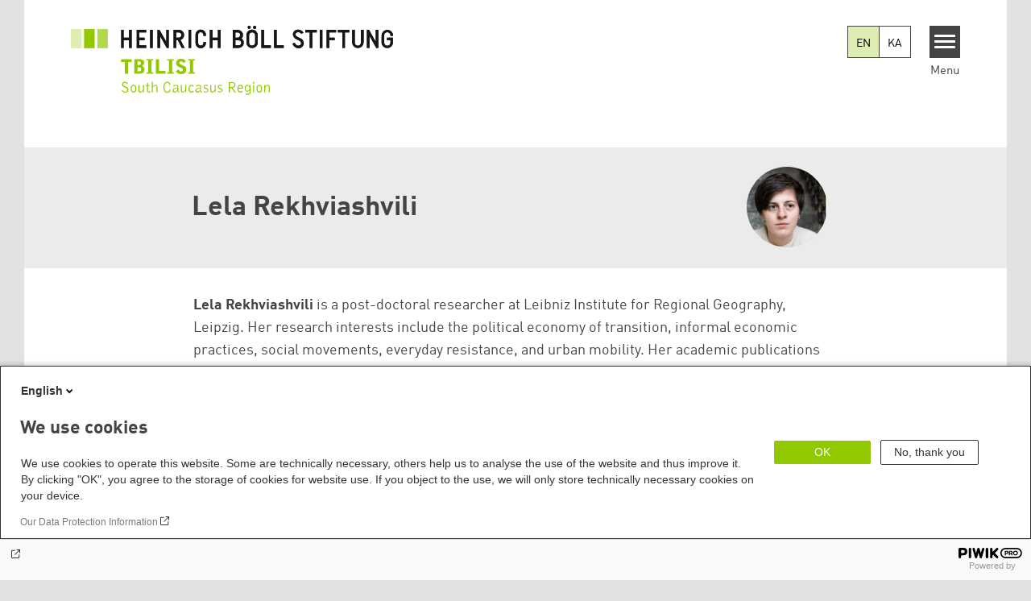

--- FILE ---
content_type: text/html; charset=UTF-8
request_url: https://ge.boell.org/en/person/lela-rekhviashvili
body_size: 8558
content:
<!DOCTYPE html>
<html lang="en" dir="ltr" prefix="og: https://ogp.me/ns#" id="top-of-page">
  <head>
    <meta charset="utf-8" />
<link rel="canonical" href="https://ge.boell.org/en/person/lela-rekhviashvili" />
<meta name="robots" content="noindex, nofollow, noarchive, nosnippet, noimageindex" />
<link rel="shortlink" href="https://ge.boell.org/en/node/3983" />
<meta property="og:site_name" content="Heinrich Böll Stiftung | Tbilisi - South Caucasus Region" />
<meta property="og:url" content="https://ge.boell.org/en/person/lela-rekhviashvili" />
<meta property="og:title" content="Lela Rekhviashvili | Heinrich Böll Stiftung | Tbilisi - South Caucasus Region" />
<meta name="twitter:card" content="summary_large_image" />
<meta name="twitter:site" content="@boell_stiftung" />
<meta name="twitter:title" content="Lela Rekhviashvili | Heinrich Böll Stiftung | Tbilisi - South Caucasus Region" />
<meta name="Generator" content="Drupal 10 (https://www.drupal.org)" />
<meta name="MobileOptimized" content="width" />
<meta name="HandheldFriendly" content="true" />
<meta name="viewport" content="width=device-width, initial-scale=1.0" />
<link rel="icon" href="/themes/theodor/favicon.ico" type="image/vnd.microsoft.icon" />
<link rel="alternate" hreflang="en" href="https://ge.boell.org/en/person/lela-rekhviashvili" />
<link rel="alternate" hreflang="ka" href="https://ge.boell.org/ka/person/lela-rekhviashvili-0" />

    <title>Lela Rekhviashvili | Heinrich Böll Stiftung | Tbilisi - South Caucasus Region</title>
    <link rel="stylesheet" media="all" href="/themes/contrib/stable/css/system/components/align.module.css?t7h1d5" />
<link rel="stylesheet" media="all" href="/themes/contrib/stable/css/system/components/fieldgroup.module.css?t7h1d5" />
<link rel="stylesheet" media="all" href="/themes/contrib/stable/css/system/components/container-inline.module.css?t7h1d5" />
<link rel="stylesheet" media="all" href="/themes/contrib/stable/css/system/components/clearfix.module.css?t7h1d5" />
<link rel="stylesheet" media="all" href="/themes/contrib/stable/css/system/components/details.module.css?t7h1d5" />
<link rel="stylesheet" media="all" href="/themes/contrib/stable/css/system/components/hidden.module.css?t7h1d5" />
<link rel="stylesheet" media="all" href="/themes/contrib/stable/css/system/components/item-list.module.css?t7h1d5" />
<link rel="stylesheet" media="all" href="/themes/contrib/stable/css/system/components/js.module.css?t7h1d5" />
<link rel="stylesheet" media="all" href="/themes/contrib/stable/css/system/components/nowrap.module.css?t7h1d5" />
<link rel="stylesheet" media="all" href="/themes/contrib/stable/css/system/components/position-container.module.css?t7h1d5" />
<link rel="stylesheet" media="all" href="/themes/contrib/stable/css/system/components/reset-appearance.module.css?t7h1d5" />
<link rel="stylesheet" media="all" href="/themes/contrib/stable/css/system/components/resize.module.css?t7h1d5" />
<link rel="stylesheet" media="all" href="/themes/contrib/stable/css/system/components/system-status-counter.css?t7h1d5" />
<link rel="stylesheet" media="all" href="/themes/contrib/stable/css/system/components/system-status-report-counters.css?t7h1d5" />
<link rel="stylesheet" media="all" href="/themes/contrib/stable/css/system/components/system-status-report-general-info.css?t7h1d5" />
<link rel="stylesheet" media="all" href="/themes/contrib/stable/css/system/components/tablesort.module.css?t7h1d5" />
<link rel="stylesheet" media="all" href="/modules/contrib/blazy/css/blazy.css?t7h1d5" />
<link rel="stylesheet" media="all" href="/themes/contrib/stable/css/views/views.module.css?t7h1d5" />
<link rel="stylesheet" media="all" href="/modules/custom/boell_copyright_footer/boell_copyright_footer.css?t7h1d5" />
<link rel="stylesheet" media="all" href="/modules/contrib/improved_multi_select/css/improved_multi_select.css?t7h1d5" />
<link rel="stylesheet" media="all" href="/themes/contrib/stable/css/core/assets/vendor/normalize-css/normalize.css?t7h1d5" />
<link rel="stylesheet" media="all" href="/themes/contrib/stable/css/core/normalize-fixes.css?t7h1d5" />
<link rel="stylesheet" media="all" href="/themes/contrib/classy/css/components/messages.css?t7h1d5" />
<link rel="stylesheet" media="all" href="/themes/contrib/classy/css/components/node.css?t7h1d5" />
<link rel="stylesheet" media="all" href="/core/../modules/custom/boell_components/components/language_switcher/language_switcher.css?t7h1d5" />
<link rel="stylesheet" media="print" href="/themes/theodor/styles/print.css?t7h1d5" />
<link rel="stylesheet" media="all" href="/themes/theodor/js/splide/dist/css/splide.min.css?t7h1d5" />
<link rel="stylesheet" media="all" href="/themes/theodor/css/boell-green.css?t7h1d5" />

    
  </head>
  <body class="path-node-3983 route-entity-node-canonical theme-theodor boell-slide-in-menu boell-slide-in-menu--is-used boell-theme-color--boell-green has-local-tabs path-node page-node-type-person" data-lang-code="en" data-entity-type="node" data-entity-id="3983" data-node-id="3983" id="theme--boell-green">
        <a href="#main-content" class="visually-hidden focusable skip-link">
      Skip to main content
    </a>
    
      <div class="dialog-off-canvas-main-canvas" data-off-canvas-main-canvas>
    <div class="layout-tabs">
  
</div>



<div class="layout-container">

    <div class="region region-pre-header">
    <div data-drupal-messages-fallback class="hidden"></div>

  </div>

  <header class="site-header" role="banner">
      <div class="region region-branding">
    <div id="block-logoen" class="block block-block-content block-block-contentedb838b7-c3d9-4b52-bbbe-36b2ad6fe197">
  
    
      
            <div class="field field--name-field-logo-image-first field--type-file field--label-hidden field__item"><a href="https://ge.boell.org/en" title="Home" rel="home">
  <img src="https://ge.boell.org/sites/default/files/2019-11/logo-boell-ge-en-city.svg" alt="Heinrich-Böll-Stiftung Logo" />
</a>
</div>
      
            <div class="field field--name-field-logo-image-second field--type-file field--label-hidden field__item"><a href="https://ge.boell.org/en" title="Home" rel="home">
  <img src="https://ge.boell.org/sites/default/files/2019-11/logo-boell-ge-en-country.svg" alt="Heinrich-Böll-Stiftung Logo" />
</a>
</div>
      
  </div>

  </div>

      <div class="region region-header">
    
<div  id="block-theodor-boell-components-language-switcher" data-component-id="boell_components:language_switcher">
  <div class="boell-language-switcher"><ul class="boell-language-switcher__links"><li class="en"><span class="language-link boell-language-switcher--active-language boell-language-switcher__link">EN</span></li><li class="ka"><a href="/ka/person/lela-rekhviashvili-0" class="language-link boell-language-switcher__link" hreflang="ka">KA</a></li></ul></div>

</div>
<div id="block-slideinmenuhamburger" class="block block-boell-slide-in-menu block-slide-in-menu-block-hamburger">
  
    
      <nav class="slide-in-menu__controls" aria-label="Show Slide In Menu">
    <button class="block-boell-slide-in-menu__button slide-in-menu__button hamburger hamburger--elastic" type="button"
            aria-label="Menu" aria-expanded="false" aria-controls="block-boell-slideinmenu" aria-haspopup="true">
            <span class="hamburger-box">
              <span class="hamburger-inner"></span>
            </span>
    </button>
  <span class="menu">Menu</span>
</nav>

  </div>

  </div>


    <div class="megamenu-is-hidden region region-slide-in-menu" role="navigation">
  <div id="boell-slideinmenu-slider" class="block menu--slide-in-menu boell-slideinmenu hide" role="navigation">

        <div id="boell-slideinmenu-header" class="block menu--slide-in-menu--header boell-slideinmenu--header">
            <nav class="slide-in-menu__controls" aria-label="Hide Slide In Menu">

        <button id="boell-slide-in-menu__button"
                class="block-boell-slide-in-menu__button slide-in-menu__button hamburger hamburger--elastic"
                type="button"
                aria-label="Menu" aria-expanded="false" aria-controls="boell-slideinmenu-slider">
        <span class="hamburger-box">
          <span class="hamburger-inner"></span>
        </span>
        </button>
      </nav>

            
                              <div class="new-search-form block block-boell-search block-new-search site-header-search block-views" data-drupal-selector="new-search-form">
      <form class="new-search-form" data-drupal-selector="new-search-form" method="get" id="new-search-form" accept-charset="UTF-8" data-drupal-form-fields="edit-new-search,edit-show" action="/en/facetedsearch" >
      <div class="js-form-item form-item js-form-type-textfield form-type-textfield js-form-item-new-search form-item-new-search">
        <label for="edit-new-search">Enter keyword</label><input data-drupal-selector="edit-new-search" aria-describedby="edit-new-search--description" aria-label="Enter keyword" type="text" id="edit-new-search" name="search_api_fulltext" value="" size="60" maxlength="128" placeholder="Enter keyword" class="form-text">

      </div>
      <div class="site-header-search__open" aria-label="search icon">
        <span class="site-header-search__open-icon"></span>
      </div>
    </form>
  </div>

                          <div class="boell-slide-in-menu--header-blockwrap">
        
      </div>

    </div>
    
    <div class="region region-slide-in-menu-body">
  <div id="boell-slideinmenu-body" class="block menu--slide-in-menu--body boell-slideinmenu--body">
          <nav aria-labelledby="block-mainnavigation-4-menu" id="block-mainnavigation-4" class="block block-menu navigation menu--main">
            
  <div class="visually-hidden" id="block-mainnavigation-4-menu">Main navigation</div>
  

        
            <ul  class="megamenu__menu megamenu__menu--toplevel">
                              
        <li class="menu-item"
                            >

          
                                                      
          <a href="/en/topics" class="color--boell-green menu-link" data-drupal-link-system-path="node/4109">Topics</a>
                  </li>
                              
        <li class="menu-item"
                            >

          
                                                      
          <a href="/en/books-and-e-papers" class="color--boell-green menu-link" data-drupal-link-system-path="node/125">Publications</a>
                  </li>
                              
        <li class="menu-item"
                            >

          
                                                      
          <a href="/en/foundation" class="color--boell-green menu-link" data-drupal-link-system-path="node/121">About us</a>
                  </li>
          </ul>
  


  </nav>

      </div>
</div><!-- /.region.region-slide-in-menu-body -->

    <div class="region region-slide-in-menu-footer">
  <div id="boell-slideinmenu-footer" class="block menu--slide-in-menu--footer boell-slideinmenu--footer">
          <nav aria-labelledby="block-servicelinksmenu-2-menu" id="block-servicelinksmenu-2" class="block block-menu navigation menu--service-links-menu">
            
  <div class="visually-hidden" id="block-servicelinksmenu-2-menu">Service Links Menu</div>
  

        

              <ul class="menu">
                          <li class="menu-item"
                      >
        <a href="https://calendar.boell.de/en/calendar/advancedsearch?f%5B0%5D=webseiten_zuordnung_des_termins%3A3669">Events</a>
              </li>
                      <li class="menu-item"
                      >
        <a href="/en/contact" data-drupal-link-system-path="node/127">Contact</a>
              </li>
        </ul>
  

  </nav>
<nav aria-labelledby="block-sociallinks-menu" id="block-sociallinks" class="block block-menu navigation menu--social-links">
            
  <h2 class="visually-hidden" id="block-sociallinks-menu">Social Links</h2>
  

        

      <ul class="menu social-links">
                      <li class="menu-item leaf"
                      >

        <a href="https://www.facebook.com/hbf.caucasus"
                   >
          <div class="background"></div>
          <div class="mask facebook"></div>
          Facebook
        </a>
              </li>
                      <li class="menu-item leaf"
                      >

        <a href="https://www.youtube.com/user/hbfsc"
                   >
          <div class="background"></div>
          <div class="mask youtube"></div>
          YouTube
        </a>
              </li>
                      <li class="menu-item leaf"
                      >

        <a href="https://www.flickr.com/photos/hbf_south_causus/"
                   >
          <div class="background"></div>
          <div class="mask flickr"></div>
          Flickr
        </a>
              </li>
                      <li class="menu-item leaf"
                      >

        <a href="https://www.instagram.com/boell_tbilisi/"
                   >
          <div class="background"></div>
          <div class="mask instagram"></div>
          Instagram
        </a>
              </li>
                      <li class="menu-item leaf"
                      >

        <a href="https://soundcloud.com/boell_tbilisi"
                   >
          <div class="background"></div>
          <div class="mask soundcloud"></div>
          Soundcloud
        </a>
              </li>
                      <li class="menu-item leaf"
                      >

        <a href="https://ge.boell.org/feed.xml"
                   >
          <div class="background"></div>
          <div class="mask rss"></div>
          RSS
        </a>
              </li>
      </ul>
    

  </nav>

      </div>
</div><!-- /.region.region-slide-in-menu-footer -->

  </div>
  <div id="after-slide-in-menu" class="after-slide-in-menu"></div>
</div><!-- /.region.region-slide-in-menu -->

  </header>
  

    <div class="afar_mark"></div>

  <main role="main">
    <a id="main-content" tabindex="-1"></a>
    <div class="megamenu-is-hidden region region-slide-in-menu site-content js-etracker">
        <div class="region region-content">
    <div id="block-theodor-content" class="block block-system block-system-main-block">
  
    
      
<article data-history-node-id="3983" class="node node--type-person node--promoted node--view-mode-full">
  
    

  
  <div class="node__content">
        <div class="person-header">
      <div class="person-name">
        <span class="field field--name-title field--type-string field--label-hidden">Lela Rekhviashvili</span>

        
                <div class="person-so-me">
          
        </div>
      </div>
      
            <div class="field field--name-field-image-person field--type-entity-reference field--label-hidden field__item"><article data-view-mode="image_and_licence_square" data-show-licence-link="0" data-has-licence="1" data-licence-id="4513" data-licence-creator="" data-licence-licence="nil" data-licence-realname="All rights reserved" data-licence-url="" data-licence-image="https://ge.boell.org/sites/default/files/styles/3d2_small/public/2020-10/lela_rekhviashvili.jpg.webp?itok=pvsmsJBt" class="media media--type-image media--view-mode-image-and-licence-square">
  
      
            <div class="field field--name-field-media-image field--type-image field--label-hidden field__item">    <img loading="lazy" srcset="/sites/default/files/styles/square_tiny/public/2020-10/lela_rekhviashvili.jpg.webp?itok=FEzTG9G_ 100w, /sites/default/files/styles/square_small/public/2020-10/lela_rekhviashvili.jpg.webp?itok=70ek_twO 200w, /sites/default/files/styles/square_medium/public/2020-10/lela_rekhviashvili.jpg.webp?itok=WWOh4QqF 400w, /sites/default/files/styles/square_large/public/2020-10/lela_rekhviashvili.jpg.webp?itok=ZYfSWTbx 800w, /sites/default/files/styles/square_desktop/public/2020-10/lela_rekhviashvili.jpg.webp?itok=Ch91Eo8z 980w, /sites/default/files/styles/square_larger/public/2020-10/lela_rekhviashvili.jpg.webp?itok=-1L7QZaM 1220w" sizes="100vw" width="100" height="100" src="/sites/default/files/styles/square_tiny/public/2020-10/lela_rekhviashvili.jpg.jpg?itok=FEzTG9G_" alt="Lela Rekhviashvili" title="Lela Rekhviashvili" />


</div>
      
  </article>
</div>
      
    </div>
    
          <div class="person-body">
                  
            <div class="text-formatted field field--name-field-biography field--type-text-long field--label-hidden field__item"><p><span><strong><span><span>Lela Rekhviashvili</span></span></strong><span><span> is a post-doctoral researcher at Leibniz Institute for Regional Geography, Leipzig. Her research interests include the political economy of transition, informal economic practices, social movements, everyday resistance, and urban mobility. Her academic publications discuss post-soviet shared taxies in a comparative perspective with ride-sharing and informal transport,</span></span><span lang="GEO/KAT"><span> the role of everyday resistance in production of public space, </span></span><span><span>and the impact of institutional change, particularly of marketization policies on informal economic practices.</span></span></span></p>
</div>
      
        
        
      </div>
              <div class="person-body">
          
        </div>
          
                                   <div class="person-articles">
            <h2 class="person-articles__title">Contributions:</h2>
            <div class="views-element-container"><div class="view view-articles-from-author view-id-articles_from_author view-display-id-block_1 js-view-dom-id-24ee4041969c9e143c22c06504800310af0baa47b11031b02316d44a3091e9b7">
  
    
            
      <div class="view-content">
          <div class="views-row"><div class="views-field views-field-created"><span class="field-content"><time datetime="2022-12-09T08:31:05+00:00" class="datetime">9 December 2022</time>
</span></div><span class="views-field views-field-title"><span class="field-content"><a href="/en/2022/12/09/rionis-kheobis-brdzola-politikuri-da-samokalako-sazogadoebis-velshi ">Struggle for the Rioni Valley in between Political and Civil Society Terrains</a></span></span></div>

    </div>
  
      
                          </div>
</div>

          </div>
              
    

  </div>

</article>

  </div>

  </div>

    </div>
    
        <div class="print-copyright-container">
      <p class="print-copyright-text">
        <b>© Heinrich-Böll-Stiftung e.V.</b><br>
        Schumannstraße 8<br>
        10117 Berlin<br>
        T +49 (30) 285 34-0<br>
        F +49 (30) 285 34-109<br>
        <i>www.boell.de</i><br>
        <i>info@boell.de</i>

      </p>
    </div>
  </main>

  <div class="afar_mark"></div>

  <footer class="site-footer" role="contentinfo">

      <div class="site-footer--tabs">
  <div class="site-footer-top-wrapper">
    <div class="inner">
      
    </div>
  </div>
  <div class="site-footer-middle-wrapper">
    <div class="inner">
        <div class="region region-footer-content">
    <div id="block-theodor-contactdirections" class="block-footify-block block block-block-content block-block-content93515fc0-5c0f-457e-aba8-b5886f8fc696">
  
      <h2>Contact/Directions</h2>
    
      
            <div class="text-formatted field field--name-body field--type-text-with-summary field--label-hidden field__item"><p><strong>Heinrich Boell Foundation Tbilisi Office - South Caucasus Region</strong><br>46a, Irakli Abashidze Str.<br>Tbilisi 0179<br>Georgia<br>E info[at]ge.boell.org</p><p>T +995-32-238 04 67</p><p><strong>Opening hours:</strong>&nbsp;<br>11: 00 - 17:00</p><p><a href="https://osm.org/go/x__zZLyaV?node=7813036342%C2%A0" target="_blank">Map</a></p><p><strong>Armenia Project Office</strong><br>50, Nalbandyan st., apt. 6<br>Yerevan 0010<br>Armenia</p><p><strong>Opening hours:</strong><br>10:00 - 18:00</p><p><a href="https://www.openstreetmap.org/search?query=50+Nalbandyan+street#map=19/40.180343/44.518535" target="_blank">Map</a></p><p>T +374 10 58 32 34<br>E am-info[at]am.boell.org<br>&nbsp;</p></div>
      
  </div>
<nav aria-labelledby="block-theodor-sociallinks-2-menu" id="block-theodor-sociallinks-2" class="block block-menu navigation menu--social-links">
      
  <h2 id="block-theodor-sociallinks-2-menu">Social Links</h2>
  

        

      <ul class="menu social-links">
                      <li class="menu-item leaf"
                      >

        <a href="https://www.facebook.com/hbf.caucasus"
                   >
          <div class="background"></div>
          <div class="mask facebook"></div>
          Facebook
        </a>
              </li>
                      <li class="menu-item leaf"
                      >

        <a href="https://www.youtube.com/user/hbfsc"
                   >
          <div class="background"></div>
          <div class="mask youtube"></div>
          YouTube
        </a>
              </li>
                      <li class="menu-item leaf"
                      >

        <a href="https://www.flickr.com/photos/hbf_south_causus/"
                   >
          <div class="background"></div>
          <div class="mask flickr"></div>
          Flickr
        </a>
              </li>
                      <li class="menu-item leaf"
                      >

        <a href="https://www.instagram.com/boell_tbilisi/"
                   >
          <div class="background"></div>
          <div class="mask instagram"></div>
          Instagram
        </a>
              </li>
                      <li class="menu-item leaf"
                      >

        <a href="https://soundcloud.com/boell_tbilisi"
                   >
          <div class="background"></div>
          <div class="mask soundcloud"></div>
          Soundcloud
        </a>
              </li>
                      <li class="menu-item leaf"
                      >

        <a href="https://ge.boell.org/feed.xml"
                   >
          <div class="background"></div>
          <div class="mask rss"></div>
          RSS
        </a>
              </li>
      </ul>
    

  </nav>
<div id="block-theodor-footify" class="block block-boell-footify block-footify-block">
  
      <h2>Federal Foundations
</h2>
    
      <ul class="menu federal-foundation">
  <li class="submenu-head submenu-1">Heinrich-Böll-Stiftung
    <ul class="submenu">
      <li class="first leaf"><a href="https://www.boell.de" title="">Head Quarter</a></li>
    </ul>
  </li>
  <li class="submenu-head submenu-2">State-Level Foundations
    <ul class="submenu">
      <li class="first leaf"><a href="https://www.boell-bw.de/" title="">Baden-Wuerttemberg</a></li>
      <li class="leaf"><a href="https://www.petrakellystiftung.de/" title="">Bavaria</a></li>
      <li class="leaf"><a href="https://www.bildungswerk-boell.de/" title="">Berlin</a></li>
      <li class="leaf"><a href="https://www.boell-brandenburg.de/" title="">Brandenburg</a></li>
      <li class="leaf"><a href="https://www.boell-bremen.de/" title="">Bremen</a></li>
      <li class="leaf"><a href="https://www.boell-hamburg.de/" title="">Hamburg</a></li>
      <li class="leaf"><a href="https://www.boell-hessen.de/" title="">Hesse</a></li>
      <li class="leaf"><a href="https://www.boell-mv.de/" title="">Mecklenburg-Hither Pomerania</a></li>
      <li class="leaf"><a href="https://www.slu-boell.de/" title="">Lower Saxony</a></li>
      <li class="leaf"><a href="https://www.boell-nrw.de/" title="">North Rhine- Westphalia</a></li>
      <li class="leaf"><a href="https://www.boell-rlp.de/" title="">Rhineland-Palatinate</a></li>
      <li class="leaf"><a href="https://www.boell-saar.de" title="">Saarland</a></li>
      <li class="leaf"><a href="https://www.weiterdenken.de/" title="">Saxony</a></li>
      <li class="leaf"><a href="https://www.boell-sachsen-anhalt.de/" title="">Saxony-Anhalt</a></li>
      <li class="leaf"><a href="https://www.boell-sh.de/" title="">Schleswig-Holstein</a></li>
      <li class="last leaf"><a href="https://www.boell-thueringen.de/" title="">Thuringia</a></li>
    </ul>
  </li>
</ul>

  </div>
<div id="block-theodor-footify-2" class="block block-boell-footify block-footify-block">
  
      <h2>International Offices
</h2>
    
      <ul class="menu">
  <li class="submenu-head submenu-1">Asia
    <ul class="submenu">
      <li class="first leaf"><a href="https://cn.boell.org" title="">Beijing Representative Office</a></li>
      <li class="leaf"><a href="https://in.boell.org" title="">New Delhi Office - India</a></li>
      <li class="leaf"><a href="https://kh.boell.org" title="">Phnom Penh Office  - Cambodia</a></li>
      <li class="last leaf"><a href="https://th.boell.org" title="">Southeast Asia Regional Office</a></li>
       <li class="last leaf"><a href="https://kr.boell.org" title="">Seoul office - East Asia | Global Dialogue</a></li>
    </ul>
	</li>
  <li class="submenu-head submenu-2">Africa
		<ul class="submenu">
      <li class="first leaf"><a href="https://hoa.boell.org">Horn of Africa Office - Somalia/Somaliland, Sudan, Ethiopia</a></li>
      <li class="leaf"><a href="https://ke.boell.org" title="">Nairobi Office - Kenya, Uganda, Tanzania</a></li>
      <li class="leaf"><a href="https://ng.boell.org" title="">Abuja Office - Nigeria</a></li>
      <li class="leaf"><a href="https://sn.boell.org" title="">Dakar Office - Senegal</a></li>
      <li class="last leaf"><a href="https://za.boell.org" title="">Cape Town Office - South Africa, Namibia, Zimbabwe</a></li>
		</ul>
	</li>
    <li class="submenu-head submenu-3">Europe
      <ul class="submenu">
        <li class="first leaf"><a href="https://ba.boell.org/" title="">Sarajevo Office - Bosnia and Herzegovina, North Macedonia</a></li>
        <li class="leaf"><a href="https://pl.boell.org/" title="">Warsaw Office - Poland</a></li>
        <li class="leaf"><a href="https://cz.boell.org/" title="">Prague Office - Czech Republic, Slovakia, Hungary</a></li>
        <li class="leaf"><a href="https://eu.boell.org" title="">Brussels - European Union | Global Dialogue</a></li>
        <li class="leaf"><a href="https://fr.boell.org" title="">Paris Office - France, Italy</a></li>
        <li class="leaf"><a href="https://gr.boell.org/" title="">Thessaloniki Office - Greece</a></li>
        <li class="leaf"><a href="https://ge.boell.org/" title="">Tbilisi Office - South Caucasus Region</a></li>
        <li class="leaf"><a href="https://rs.boell.org/" title="">Belgrade Office - Serbia, Montenegro, Kosovo</a></li>
        <li class="leaf"><a href="https://al.boell.org/" title="">Tirana Office - Albania</a></li>
        <li class="leaf"><a href="https://tr.boell.org/" title="">Istanbul Office - Turkey</a></li>
        <li class="last leaf"><a href="https://ua.boell.org/" title="">Kyiv Office - Ukraine</a></li>
      </ul>
    </li>
  <li class="submenu-head submenu-4">North America
    <ul class="submenu">
      <li class="first last leaf"><a href="https://us.boell.org" title="">Washington, DC Office - USA, Canada, Global Dialogue</a></li>
    </ul>
  </li>
  <li class="submenu-head submenu-5">Latin America
    <ul class="submenu">
      <li class="first leaf"><a href="https://br.boell.org/" title="">Rio de Janeiro Office - Brazil</a></li>
      <li class="leaf"><a href="https://cl.boell.org" title="">Santiago de Chile Office - Chile, Peru, Bolivia</a></li>
      <li class="leaf"><a href="https://centroamerica.boell.org/" title="">Centroamerica Office</a></li>
      <li class="leaf"><a href="https://co.boell.org" title="">Bogotá Office - Colombia</a></li>
      <li class="last leaf"><a href="https://mx.boell.org" title="">Mexico City Office - Mexico and the Caribbean</a></li>
    </ul>
  </li>
  <li class="submenu-head submenu-6">Middle East &amp; North Africa
    <ul class="submenu">
      <li class="first leaf"><a href="https://il.boell.org" title="">Tel Aviv Office - Israel</a></li>
      <li class="leaf"><a href="https://lb.boell.org" title="">Beirut Office - Libanon, Syria, Iraq</a></li>
      <li class="leaf"><a href="https://ma.boell.org/" title="">Rabat Office - Morocco</a></li>
      <li class="leaf"><a href="https://tn.boell.org/" title="">Tunis Office - Tunisia</a></li>
      <li class="last leaf"><a href="https://ps.boell.org" title="">Ramallah Office - Palestine and Jordan</a></li>
    </ul>
  </li>
</ul>

  </div>
<div id="block-theodor-footify-3" class="block block-boell-footify block-footify-block">
  
      <h2>Topic Portals
</h2>
    
      <ul class="menu">
  <li class="first leaf"><a href="http://kommunalwiki.boell.de/index.php/Hauptseite" title="">KommunalWiki</a></li>
  <li class="leaf"><a href="http://heimatkunde.boell.de" title="">Heimatkunde</a></li>
  <li class="leaf"><a href="http://boell.de/en/foundation/green-academy" title="">Green Academy</a></li>
  <li class="leaf"><a href="http://www.gwi-boell.de" title="">Gunda-Werner-Institute</a></li>
  <li class="leaf"><a href="http://www.greencampus.de" title="">GreenCampus</a></li>
  <li class="leaf"><a href="http://boell.de/en/foundation/research-archive" title="">Research Archive</a></li>
  <li class="last leaf"><a href="http://www.boell.de/en/foundation/scholarships" title="">Studienwerk</a></li>
</ul>

  </div>
<div id="block-theodor-footify-4" class="block block-boell-footify block-footify-block">
  
      <h2>Media Sites
</h2>
    
      <ul class="menu">
	<li class="first leaf"><a href="https://infohub-plastic.org" title="">Info Hub on Plastic</a></li>
</ul>

  </div>
<div id="block-theodor-footify-5" class="block block-boell-footify block-footify-block">
  
      <h2>Green Websites</h2>
    
      <ul class="menu">
	<li class="first leaf"><a href="https://www.gruene.de" title="">German Green Party</a></li>
	<li class="leaf"><a href="https://www.gruene-bundestag.de" title="">German Green Party at Bundestag</a></li>
	<li class="leaf"><a href="https://europeangreens.eu" title="">European Greens</a></li>
	<li class="leaf"><a href="https://www.gruene-europa.de" title="">Greens in the EU Parliament</a></li>
	<li class="last leaf"><a href="https://gef.eu/home/" title="">Green European Foundation</a></li>
</ul>

  </div>

  </div>

    </div>
  </div>
</div>
  
  
  <div class="site-footer-bottom-wrapper">
    <div class="inner">
      <div class="site-footer-bottom-top">
        <div class="region region-footer-bottom site-footer-bottom">
  <div class="site-footer-bottom__copyright"></div>
      <div id="block-theodor-logoen" class="block block-block-content block-block-contentedb838b7-c3d9-4b52-bbbe-36b2ad6fe197">
  
    
      
            <div class="field field--name-field-logo-image-first field--type-file field--label-hidden field__item"><a href="https://ge.boell.org/en" title="Home" rel="home">
  <img src="https://ge.boell.org/sites/default/files/2019-11/logo-boell-ge-en-city.svg" alt="Heinrich-Böll-Stiftung Logo" />
</a>
</div>
      
            <div class="field field--name-field-logo-image-second field--type-file field--label-hidden field__item"><a href="https://ge.boell.org/en" title="Home" rel="home">
  <img src="https://ge.boell.org/sites/default/files/2019-11/logo-boell-ge-en-country.svg" alt="Heinrich-Böll-Stiftung Logo" />
</a>
</div>
      
  </div>
<nav aria-labelledby="block-theodor-footer-menu" id="block-theodor-footer" class="block block-menu navigation menu--footer">
            
  <h2 class="visually-hidden" id="block-theodor-footer-menu">Footer menu</h2>
  

        

  <ul class="site-footer-bottom__menu">
                <li class="site-footer-bottom__menu-item">
        <a href="/en/imprint" data-drupal-link-system-path="node/185">Imprint</a>
              </li>
                <li class="site-footer-bottom__menu-item">
        <a href="https://www.boell.de/en/privacy-policy-en">Privacy</a>
              </li>
      </ul>


  </nav>
<div id="block-analyticsblock" class="block block-boell-analytics-block block-analytics-block">
  
    
      <script type="text/javascript">
(function(window, document, dataLayerName, id) {
window[dataLayerName]=window[dataLayerName]||[],window[dataLayerName].push({start:(new Date).getTime(),event:"stg.start"});var scripts=document.getElementsByTagName('script')[0],tags=document.createElement('script');
function stgCreateCookie(a,b,c){var d="";if(c){var e=new Date;e.setTime(e.getTime()+24*c*60*60*1e3),d="; expires="+e.toUTCString()}document.cookie=a+"="+b+d+"; path=/"}
var isStgDebug=(window.location.href.match("stg_debug")||document.cookie.match("stg_debug"))&&!window.location.href.match("stg_disable_debug");stgCreateCookie("stg_debug",isStgDebug?1:"",isStgDebug?14:-1);
var qP=[];dataLayerName!=="dataLayer"&&qP.push("data_layer_name="+dataLayerName),isStgDebug&&qP.push("stg_debug");var qPString=qP.length>0?("?"+qP.join("&")):"";
tags.async=!0,tags.src="//boell.containers.piwik.pro/"+id+".js"+qPString,scripts.parentNode.insertBefore(tags,scripts);
!function(a,n,i){a[n]=a[n]||{};for(var c=0;c<i.length;c++)!function(i){a[n][i]=a[n][i]||{},a[n][i].api=a[n][i].api||function(){var a=[].slice.call(arguments,0);"string"==typeof a[0]&&window[dataLayerName].push({event:n+"."+i+":"+a[0],parameters:[].slice.call(arguments,1)})}}(i[c])}(window,"ppms",["tm","cm"]);
})(window, document, 'dataLayer', '99143851-b103-43a4-a0ba-1a820b03d2dc');
</script><noscript><iframe src="//boell.containers.piwik.pro/99143851-b103-43a4-a0ba-1a820b03d2dc/noscript.html" height="0" width="0" style="display:none;visibility:hidden"></iframe></noscript>
  </div>

  </div><!-- /.region.region-footer-bottom.site-footer-bottom -->

          
      </div>
      <div class="block block-boell-copyright-footer">
  
    
      <div class="boell-copyright-footer"></div>
  </div>

    </div>
  </div>
</footer>


  <div class="back-to-top">
    <a href="#top-of-page" class="button--back-to-top" data-to-top-button
       aria-label="go to the top of this page" role="button">
      <span>back to top</span>
    </a>
  </div>

</div>
  </div>

    
    <script type="application/json" data-drupal-selector="drupal-settings-json">{"path":{"baseUrl":"\/","pathPrefix":"en\/","currentPath":"node\/3983","currentPathIsAdmin":false,"isFront":false,"currentLanguage":"en","currentQuery":{"_wrapper_format":"html"}},"pluralDelimiter":"\u0003","suppressDeprecationErrors":true,"fitvids":{"selectors":".js-fitvid-aspect-ratio\r,.field--name-field-media-oembed-video\r,.field--name-body\r,.grid-box-youtube_channel\r,.grid-box-video .grid-box-inner\r,.grid-box-plaintext .grid-box-inner\r,.grid .teaser__text\r,.grid-box-call_to_action_fullbleed__media","custom_vendors":"iframe[src^=\u0022https:\/\/youtu.be\u0022],iframe[src^=\u0022\/media\/oembed\u0022],iframe[src^=\u0022https:\/\/www.facebook.com\/plugins\/video\u0022]","ignore_selectors":""},"improved_multi_select":{"selectors":["select[multiple]:not([id=\u0022edit-field-tags\u0022])"],"filtertype":"partial","placeholder_text":"","orderable":false,"js_regex":false,"groupresetfilter":false,"remove_required_attr":false,"buttontext_add":"\u003E","buttontext_addall":"\u00bb","buttontext_del":"\u003C","buttontext_delall":"\u00ab","buttontext_moveup":"Move up","buttontext_movedown":"Move down"},"user":{"uid":0,"permissionsHash":"3a72e10d86fc2cedbe1d0ccab762bd2c1951cd2a46538ee2d3bd92d7dfbe0f6a"}}</script>
<script src="/core/assets/vendor/jquery/jquery.min.js?v=3.7.1"></script>
<script src="/core/assets/vendor/once/once.min.js?v=1.0.1"></script>
<script src="/core/misc/drupalSettingsLoader.js?v=10.5.5"></script>
<script src="/core/misc/drupal.js?v=10.5.5"></script>
<script src="/core/misc/drupal.init.js?v=10.5.5"></script>
<script src="/core/misc/debounce.js?v=10.5.5"></script>
<script src="/modules/contrib/blazy/js/dblazy.min.js?t7h1d5"></script>
<script src="/modules/contrib/blazy/js/plugin/blazy.once.min.js?t7h1d5"></script>
<script src="/modules/contrib/blazy/js/plugin/blazy.sanitizer.min.js?t7h1d5"></script>
<script src="/modules/contrib/blazy/js/plugin/blazy.dom.min.js?t7h1d5"></script>
<script src="/modules/contrib/blazy/js/base/blazy.base.min.js?t7h1d5"></script>
<script src="/modules/contrib/blazy/js/plugin/blazy.dataset.min.js?t7h1d5"></script>
<script src="/modules/contrib/blazy/js/base/blazy.min.js?t7h1d5"></script>
<script src="/modules/custom/boell_copyright_footer/boell_copyright_footer.js?v=1.2.11"></script>
<script src="/modules/custom/boell_grid_boxes/grid/js/boell_grid_scripts.js?v=1.7"></script>
<script src="/modules/custom/boell_slide_in_menu/js/slide_in_menu.js?v=1.3.1"></script>
<script src="/core/../modules/custom/boell_components/components/language_switcher/language_switcher.js?t7h1d5"></script>
<script src="/libraries/fitvids/jquery.fitvids.js?v=10.5.5"></script>
<script src="/modules/contrib/fitvids/js/init-fitvids.js?v=10.5.5"></script>
<script src="/modules/contrib/grid/src/TwoClick/js/two-click-embedding.js?v=1.0.8"></script>
<script src="/modules/contrib/improved_multi_select/js/improved_multi_select.js?v=10.5.5"></script>
<script src="/modules/custom/ph_gallery/js/swiped-events.js?v=1.4"></script>
<script src="/modules/custom/ph_gallery/js/ph_new_gallery.js?v=1.4"></script>
<script src="/modules/custom/ph_infobox_field/tabs.jquery.js?t7h1d5"></script>
<script src="/themes/theodor/js/velocity.min.js?v=1.2.45"></script>
<script src="/themes/theodor/js/header.js?v=1.2.45"></script>
<script src="/themes/theodor/js/script.js?v=1.2.45"></script>
<script src="/themes/theodor/js/grid.js?v=1.2.45"></script>
<script src="/themes/theodor/js/splide/dist/js/splide.min.js?v=1.2.45"></script>
<script src="/themes/theodor/js/stickyjs/jquery.sticky.js?v=1.2.45"></script>
<script src="/themes/theodor/js/facets-custom.js?v=1.2.45"></script>
<script src="/themes/theodor/js/scrollover.js?v=1.2.45"></script>
<script src="/themes/theodor/js/topics-pager.js?v=1.2.45"></script>
<script src="/themes/theodor/js/collapsible-text.js?v=1.2.45"></script>
<script src="/themes/theodor/js/back-to-top.js?v=1.2.45"></script>
<script src="/themes/theodor/js/sticky-product.js?v=1.2.45"></script>
<script src="/themes/theodor/js/footnotes.js?v=1.2.45"></script>
<script src="/themes/theodor/js/infinite-scroll/infinite-scroll.js?v=4.0.1"></script>

  </body>
</html>
